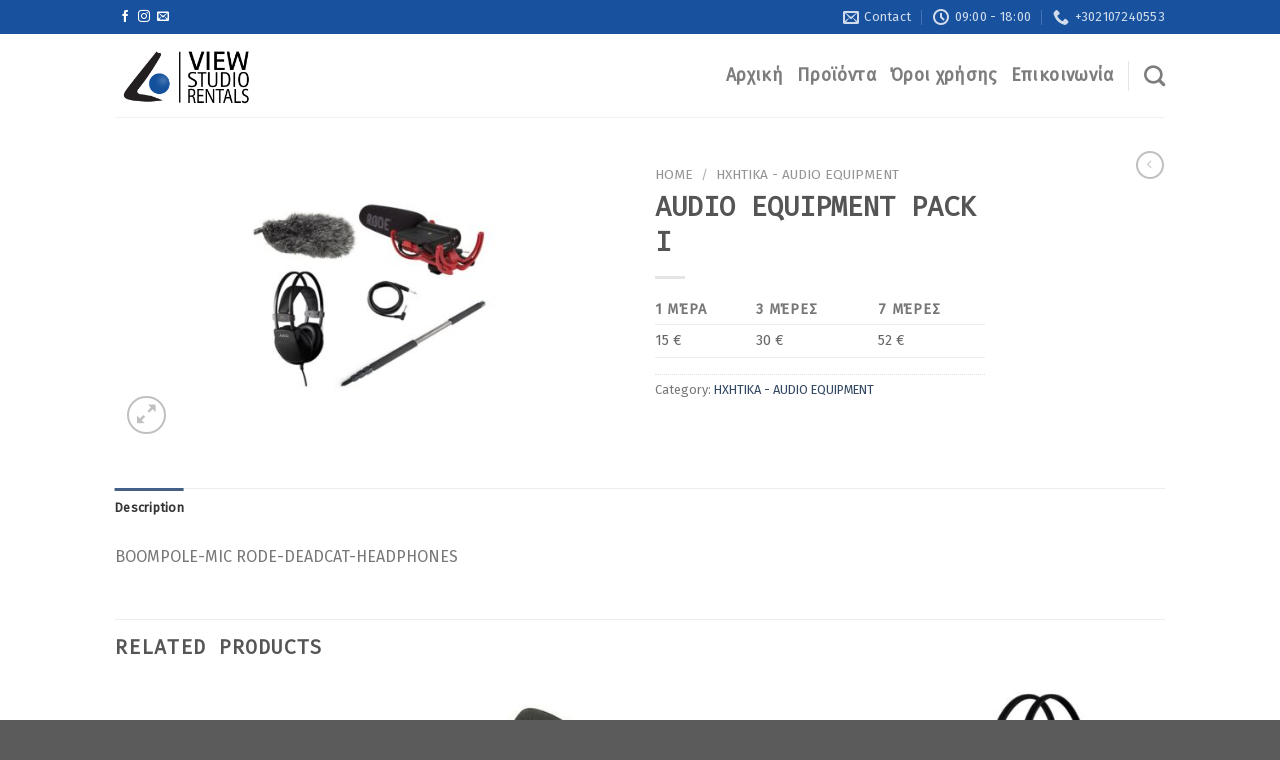

--- FILE ---
content_type: text/html; charset=UTF-8
request_url: https://viewstudiorentals.gr/product/audio-set-boompole-mic-rode-deadcat/
body_size: 14552
content:
<!DOCTYPE html>
<!--[if IE 9 ]> <html lang="en-US" class="ie9 loading-site no-js"> <![endif]-->
<!--[if IE 8 ]> <html lang="en-US" class="ie8 loading-site no-js"> <![endif]-->
<!--[if (gte IE 9)|!(IE)]><!--><html lang="en-US" class="loading-site no-js"> <!--<![endif]-->
<head>
	<meta charset="UTF-8" />
	<link rel="profile" href="http://gmpg.org/xfn/11" />
	<link rel="pingback" href="https://viewstudiorentals.gr/xmlrpc.php" />

	<script>(function(html){html.className = html.className.replace(/\bno-js\b/,'js')})(document.documentElement);</script>
<title>AUDIO EQUIPMENT PACK I &#8211; View Studio Rentals</title>
<meta name="viewport" content="width=device-width, initial-scale=1, maximum-scale=1" /><link rel='dns-prefetch' href='//fonts.googleapis.com' />
<link rel='dns-prefetch' href='//s.w.org' />
<link rel="alternate" type="application/rss+xml" title="View Studio Rentals &raquo; Feed" href="https://viewstudiorentals.gr/feed/" />
<link rel="alternate" type="application/rss+xml" title="View Studio Rentals &raquo; Comments Feed" href="https://viewstudiorentals.gr/comments/feed/" />
		<script type="text/javascript">
			window._wpemojiSettings = {"baseUrl":"https:\/\/s.w.org\/images\/core\/emoji\/13.0.1\/72x72\/","ext":".png","svgUrl":"https:\/\/s.w.org\/images\/core\/emoji\/13.0.1\/svg\/","svgExt":".svg","source":{"concatemoji":"https:\/\/viewstudiorentals.gr\/wp-includes\/js\/wp-emoji-release.min.js?ver=5.6.16"}};
			!function(e,a,t){var n,r,o,i=a.createElement("canvas"),p=i.getContext&&i.getContext("2d");function s(e,t){var a=String.fromCharCode;p.clearRect(0,0,i.width,i.height),p.fillText(a.apply(this,e),0,0);e=i.toDataURL();return p.clearRect(0,0,i.width,i.height),p.fillText(a.apply(this,t),0,0),e===i.toDataURL()}function c(e){var t=a.createElement("script");t.src=e,t.defer=t.type="text/javascript",a.getElementsByTagName("head")[0].appendChild(t)}for(o=Array("flag","emoji"),t.supports={everything:!0,everythingExceptFlag:!0},r=0;r<o.length;r++)t.supports[o[r]]=function(e){if(!p||!p.fillText)return!1;switch(p.textBaseline="top",p.font="600 32px Arial",e){case"flag":return s([127987,65039,8205,9895,65039],[127987,65039,8203,9895,65039])?!1:!s([55356,56826,55356,56819],[55356,56826,8203,55356,56819])&&!s([55356,57332,56128,56423,56128,56418,56128,56421,56128,56430,56128,56423,56128,56447],[55356,57332,8203,56128,56423,8203,56128,56418,8203,56128,56421,8203,56128,56430,8203,56128,56423,8203,56128,56447]);case"emoji":return!s([55357,56424,8205,55356,57212],[55357,56424,8203,55356,57212])}return!1}(o[r]),t.supports.everything=t.supports.everything&&t.supports[o[r]],"flag"!==o[r]&&(t.supports.everythingExceptFlag=t.supports.everythingExceptFlag&&t.supports[o[r]]);t.supports.everythingExceptFlag=t.supports.everythingExceptFlag&&!t.supports.flag,t.DOMReady=!1,t.readyCallback=function(){t.DOMReady=!0},t.supports.everything||(n=function(){t.readyCallback()},a.addEventListener?(a.addEventListener("DOMContentLoaded",n,!1),e.addEventListener("load",n,!1)):(e.attachEvent("onload",n),a.attachEvent("onreadystatechange",function(){"complete"===a.readyState&&t.readyCallback()})),(n=t.source||{}).concatemoji?c(n.concatemoji):n.wpemoji&&n.twemoji&&(c(n.twemoji),c(n.wpemoji)))}(window,document,window._wpemojiSettings);
		</script>
		<style type="text/css">
img.wp-smiley,
img.emoji {
	display: inline !important;
	border: none !important;
	box-shadow: none !important;
	height: 1em !important;
	width: 1em !important;
	margin: 0 .07em !important;
	vertical-align: -0.1em !important;
	background: none !important;
	padding: 0 !important;
}
</style>
	<link rel='stylesheet' id='wp-block-library-css'  href='https://viewstudiorentals.gr/wp-includes/css/dist/block-library/style.min.css?ver=5.6.16' type='text/css' media='all' />
<link rel='stylesheet' id='wc-block-vendors-style-css'  href='https://viewstudiorentals.gr/wp-content/plugins/woocommerce/packages/woocommerce-blocks/build/vendors-style.css?ver=4.0.0' type='text/css' media='all' />
<link rel='stylesheet' id='wc-block-style-css'  href='https://viewstudiorentals.gr/wp-content/plugins/woocommerce/packages/woocommerce-blocks/build/style.css?ver=4.0.0' type='text/css' media='all' />
<link rel='stylesheet' id='contact-form-7-css'  href='https://viewstudiorentals.gr/wp-content/plugins/contact-form-7/includes/css/styles.css?ver=5.2' type='text/css' media='all' />
<link rel='stylesheet' id='uaf_client_css-css'  href='https://viewstudiorentals.gr/wp-content/uploads/useanyfont/uaf.css?ver=1612201037' type='text/css' media='all' />
<link rel='stylesheet' id='photoswipe-css'  href='https://viewstudiorentals.gr/wp-content/plugins/woocommerce/assets/css/photoswipe/photoswipe.min.css?ver=4.9.2' type='text/css' media='all' />
<link rel='stylesheet' id='photoswipe-default-skin-css'  href='https://viewstudiorentals.gr/wp-content/plugins/woocommerce/assets/css/photoswipe/default-skin/default-skin.min.css?ver=4.9.2' type='text/css' media='all' />
<style id='woocommerce-inline-inline-css' type='text/css'>
.woocommerce form .form-row .required { visibility: visible; }
</style>
<link rel='stylesheet' id='flatsome-icons-css'  href='https://viewstudiorentals.gr/wp-content/themes/flatsome/assets/css/fl-icons.css?ver=3.11' type='text/css' media='all' />
<link rel='stylesheet' id='flatsome-main-css'  href='https://viewstudiorentals.gr/wp-content/themes/flatsome/assets/css/flatsome.css?ver=3.11.3' type='text/css' media='all' />
<link rel='stylesheet' id='flatsome-shop-css'  href='https://viewstudiorentals.gr/wp-content/themes/flatsome/assets/css/flatsome-shop.css?ver=3.11.3' type='text/css' media='all' />
<link rel='stylesheet' id='flatsome-style-css'  href='https://viewstudiorentals.gr/wp-content/themes/flatsome-child/style.css?ver=3.0' type='text/css' media='all' />
<link rel='stylesheet' id='flatsome-googlefonts-css'  href='//fonts.googleapis.com/css?family=Fira+Code%3Aregular%2Cregular%7CFira+Sans%3Aregular%2Cregular%2Cregular%2Cregular&#038;display=swap&#038;ver=3.9' type='text/css' media='all' />
<script type="text/javascript">(function(a,d){if(a._nsl===d){a._nsl=[];var c=function(){if(a.jQuery===d)setTimeout(c,33);else{for(var b=0;b<a._nsl.length;b++)a._nsl[b].call(a,a.jQuery);a._nsl={push:function(b){b.call(a,a.jQuery)}}}};c()}})(window);</script><script type='text/javascript' src='https://viewstudiorentals.gr/wp-includes/js/jquery/jquery.min.js?ver=3.5.1' id='jquery-core-js'></script>
<script type='text/javascript' src='https://viewstudiorentals.gr/wp-includes/js/jquery/jquery-migrate.min.js?ver=3.3.2' id='jquery-migrate-js'></script>
<link rel="https://api.w.org/" href="https://viewstudiorentals.gr/wp-json/" /><link rel="alternate" type="application/json" href="https://viewstudiorentals.gr/wp-json/wp/v2/product/280" /><link rel="EditURI" type="application/rsd+xml" title="RSD" href="https://viewstudiorentals.gr/xmlrpc.php?rsd" />
<link rel="wlwmanifest" type="application/wlwmanifest+xml" href="https://viewstudiorentals.gr/wp-includes/wlwmanifest.xml" /> 
<meta name="generator" content="WordPress 5.6.16" />
<meta name="generator" content="WooCommerce 4.9.2" />
<link rel="canonical" href="https://viewstudiorentals.gr/product/audio-set-boompole-mic-rode-deadcat/" />
<link rel='shortlink' href='https://viewstudiorentals.gr/?p=280' />
<link rel="alternate" type="application/json+oembed" href="https://viewstudiorentals.gr/wp-json/oembed/1.0/embed?url=https%3A%2F%2Fviewstudiorentals.gr%2Fproduct%2Faudio-set-boompole-mic-rode-deadcat%2F" />
<link rel="alternate" type="text/xml+oembed" href="https://viewstudiorentals.gr/wp-json/oembed/1.0/embed?url=https%3A%2F%2Fviewstudiorentals.gr%2Fproduct%2Faudio-set-boompole-mic-rode-deadcat%2F&#038;format=xml" />
<style>.bg{opacity: 0; transition: opacity 1s; -webkit-transition: opacity 1s;} .bg-loaded{opacity: 1;}</style><!--[if IE]><link rel="stylesheet" type="text/css" href="https://viewstudiorentals.gr/wp-content/themes/flatsome/assets/css/ie-fallback.css"><script src="//cdnjs.cloudflare.com/ajax/libs/html5shiv/3.6.1/html5shiv.js"></script><script>var head = document.getElementsByTagName('head')[0],style = document.createElement('style');style.type = 'text/css';style.styleSheet.cssText = ':before,:after{content:none !important';head.appendChild(style);setTimeout(function(){head.removeChild(style);}, 0);</script><script src="https://viewstudiorentals.gr/wp-content/themes/flatsome/assets/libs/ie-flexibility.js"></script><![endif]-->	<noscript><style>.woocommerce-product-gallery{ opacity: 1 !important; }</style></noscript>
	<link rel="icon" href="https://viewstudiorentals.gr/wp-content/uploads/2020/10/cropped-ViewRentalsStudioGramiLandscapeLogo-2-32x32.jpg" sizes="32x32" />
<link rel="icon" href="https://viewstudiorentals.gr/wp-content/uploads/2020/10/cropped-ViewRentalsStudioGramiLandscapeLogo-2-192x192.jpg" sizes="192x192" />
<link rel="apple-touch-icon" href="https://viewstudiorentals.gr/wp-content/uploads/2020/10/cropped-ViewRentalsStudioGramiLandscapeLogo-2-180x180.jpg" />
<meta name="msapplication-TileImage" content="https://viewstudiorentals.gr/wp-content/uploads/2020/10/cropped-ViewRentalsStudioGramiLandscapeLogo-2-270x270.jpg" />
<style id="custom-css" type="text/css">:root {--primary-color: #446084;}.header-main{height: 83px}#logo img{max-height: 83px}#logo{width:176px;}.header-bottom{min-height: 10px}.header-top{min-height: 34px}.transparent .header-main{height: 30px}.transparent #logo img{max-height: 30px}.has-transparent + .page-title:first-of-type,.has-transparent + #main > .page-title,.has-transparent + #main > div > .page-title,.has-transparent + #main .page-header-wrapper:first-of-type .page-title{padding-top: 60px;}.header.show-on-scroll,.stuck .header-main{height:70px!important}.stuck #logo img{max-height: 70px!important}.header-bg-color, .header-wrapper {background-color: rgba(255,255,255,0.9)}.header-bottom {background-color: #f1f1f1}.header-main .nav > li > a{line-height: 16px }@media (max-width: 549px) {.header-main{height: 70px}#logo img{max-height: 70px}}.header-top{background-color:#18529e!important;}/* Background Color */[data-icon-label]:after, .secondary.is-underline:hover,.secondary.is-outline:hover,.icon-label,.button.secondary:not(.is-outline),.button.alt:not(.is-outline), .badge-inner.on-sale, .button.checkout, .single_add_to_cart_button, .current .breadcrumb-step{ background-color:#18529e; }[data-text-bg="secondary"]{background-color: #18529e;}/* Color */.secondary.is-underline,.secondary.is-link, .secondary.is-outline,.stars a.active, .star-rating:before, .woocommerce-page .star-rating:before,.star-rating span:before, .color-secondary{color: #18529e}/* Color !important */[data-text-color="secondary"]{color: #18529e!important;}/* Border */.secondary.is-outline:hover{border-color:#18529e}body{font-size: 100%;}@media screen and (max-width: 549px){body{font-size: 100%;}}body{font-family:"Fira Sans", sans-serif}body{font-weight: 0}.nav > li > a {font-family:"Fira Sans", sans-serif;}.nav > li > a {font-weight: 0;}h1,h2,h3,h4,h5,h6,.heading-font, .off-canvas-center .nav-sidebar.nav-vertical > li > a{font-family: "Fira Code", sans-serif;}h1,h2,h3,h4,h5,h6,.heading-font,.banner h1,.banner h2{font-weight: 0;}.nav > li > a, .links > li > a{text-transform: none;}.alt-font{font-family: "Fira Sans", sans-serif;}.alt-font{font-weight: 0!important;}.shop-page-title.featured-title .title-bg{ background-image: url(https://viewstudiorentals.gr/wp-content/uploads/2020/07/audio-equipment-pack-I.jpg)!important;}@media screen and (min-width: 550px){.products .box-vertical .box-image{min-width: 300px!important;width: 300px!important;}}/* Custom CSS *//* *{font-family:"frutiger-neue-lt";}a.nav-top-link{font-family:"frutiger-neue-lt";} */.label-new.menu-item > a:after{content:"New";}.label-hot.menu-item > a:after{content:"Hot";}.label-sale.menu-item > a:after{content:"Sale";}.label-popular.menu-item > a:after{content:"Popular";}</style>		<style type="text/css" id="wp-custom-css">
			/* *{
	font-family:"Frutiger Neue LT W1G Cn Book" ;
} */

/* .nav > li > a {
    font-family: "frutiger-neue-lt"!important;
} */		</style>
		</head>

<body class="product-template-default single single-product postid-280 theme-flatsome woocommerce woocommerce-page woocommerce-no-js lightbox nav-dropdown-has-arrow">


<a class="skip-link screen-reader-text" href="#main">Skip to content</a>

<div id="wrapper">

	
	<header id="header" class="header has-sticky sticky-jump">
		<div class="header-wrapper">
			<div id="top-bar" class="header-top hide-for-sticky nav-dark hide-for-medium">
    <div class="flex-row container">
      <div class="flex-col hide-for-medium flex-left">
          <ul class="nav nav-left medium-nav-center nav-small  nav-divided">
              <li class="html header-social-icons ml-0">
	<div class="social-icons follow-icons" ><a href="https://www.facebook.com/Viewstudioathens" target="_blank" data-label="Facebook"  rel="noopener noreferrer nofollow" class="icon plain facebook tooltip" title="Follow on Facebook"><i class="icon-facebook" ></i></a><a href="https://www.instagram.com/viewstudio1/" target="_blank" rel="noopener noreferrer nofollow" data-label="Instagram" class="icon plain  instagram tooltip" title="Follow on Instagram"><i class="icon-instagram" ></i></a><a href="mailto:info@viewstudiorentals.gr" data-label="E-mail"  rel="nofollow" class="icon plain  email tooltip" title="Send us an email"><i class="icon-envelop" ></i></a></div></li>          </ul>
      </div>

      <div class="flex-col hide-for-medium flex-center">
          <ul class="nav nav-center nav-small  nav-divided">
                        </ul>
      </div>

      <div class="flex-col hide-for-medium flex-right">
         <ul class="nav top-bar-nav nav-right nav-small  nav-divided">
              <li class="header-contact-wrapper">
		<ul id="header-contact" class="nav nav-divided nav-uppercase header-contact">
		
						<li class="">
			  <a href="mailto:info@viewstudiorentals.gr" class="tooltip" title="info@viewstudiorentals.gr">
				  <i class="icon-envelop" style="font-size:16px;"></i>			       <span>
			       	Contact			       </span>
			  </a>
			</li>
					
						<li class="">
			  <a class="tooltip" title="09:00 - 18:00 | Moday - Friday : 09.00 - 18.00 
Saturday : 10.00 - 14.00
Sunday : Closed ">
			  	   <i class="icon-clock" style="font-size:16px;"></i>			        <span>09:00 - 18:00</span>
			  </a>
			 </li>
			
						<li class="">
			  <a href="tel:+302107240553" class="tooltip" title="+302107240553">
			     <i class="icon-phone" style="font-size:16px;"></i>			      <span>+302107240553</span>
			  </a>
			</li>
				</ul>
</li>          </ul>
      </div>

      
    </div>
</div>
<div id="masthead" class="header-main ">
      <div class="header-inner flex-row container logo-left medium-logo-center" role="navigation">

          <!-- Logo -->
          <div id="logo" class="flex-col logo">
            <!-- Header logo -->
<a href="https://viewstudiorentals.gr/" title="View Studio Rentals - Rent your equipment" rel="home">
    <img width="176" height="83" src="https://viewstudiorentals.gr/wp-content/uploads/2020/10/ViewRentalsStudioGramiLandscapeLogo.jpg" class="header_logo header-logo" alt="View Studio Rentals"/><img  width="176" height="83" src="https://viewstudiorentals.gr/wp-content/uploads/2020/10/ViewRentalsStudioGramiLandscapeLogo.jpg" class="header-logo-dark" alt="View Studio Rentals"/></a>
          </div>

          <!-- Mobile Left Elements -->
          <div class="flex-col show-for-medium flex-left">
            <ul class="mobile-nav nav nav-left ">
              <li class="nav-icon has-icon">
  		<a href="#" data-open="#main-menu" data-pos="left" data-bg="main-menu-overlay" data-color="" class="is-small" aria-label="Menu" aria-controls="main-menu" aria-expanded="false">
		
		  <i class="icon-menu" ></i>
		  		</a>
	</li>            </ul>
          </div>

          <!-- Left Elements -->
          <div class="flex-col hide-for-medium flex-left
            flex-grow">
            <ul class="header-nav header-nav-main nav nav-left  nav-size-xlarge nav-uppercase" >
                          </ul>
          </div>

          <!-- Right Elements -->
          <div class="flex-col hide-for-medium flex-right">
            <ul class="header-nav header-nav-main nav nav-right  nav-size-xlarge nav-uppercase">
              <li id="menu-item-461" class="menu-item menu-item-type-post_type menu-item-object-page menu-item-home menu-item-461"><a href="https://viewstudiorentals.gr/" class="nav-top-link">Αρχική</a></li>
<li id="menu-item-83" class="menu-item menu-item-type-post_type menu-item-object-page current_page_parent menu-item-83"><a href="https://viewstudiorentals.gr/shop/" class="nav-top-link">Προϊόντα</a></li>
<li id="menu-item-460" class="menu-item menu-item-type-post_type menu-item-object-page menu-item-privacy-policy menu-item-460"><a href="https://viewstudiorentals.gr/oroi-xrhshs/" class="nav-top-link">Όροι χρήσης</a></li>
<li id="menu-item-482" class="menu-item menu-item-type-post_type menu-item-object-page menu-item-482"><a href="https://viewstudiorentals.gr/%ce%b5%cf%80%ce%b9%ce%ba%ce%bf%ce%b9%ce%bd%cf%89%ce%bd%ce%af%ce%b1/" class="nav-top-link">Επικοινωνία</a></li>
<li class="header-divider"></li><li class="header-search header-search-dropdown has-icon has-dropdown menu-item-has-children">
		<a href="#" aria-label="Search" class="is-small"><i class="icon-search" ></i></a>
		<ul class="nav-dropdown nav-dropdown-default">
	 	<li class="header-search-form search-form html relative has-icon">
	<div class="header-search-form-wrapper">
		<div class="searchform-wrapper ux-search-box relative is-normal"><form role="search" method="get" class="searchform" action="https://viewstudiorentals.gr/">
	<div class="flex-row relative">
						<div class="flex-col flex-grow">
			<label class="screen-reader-text" for="woocommerce-product-search-field-0">Search for:</label>
			<input type="search" id="woocommerce-product-search-field-0" class="search-field mb-0" placeholder="Search&hellip;" value="" name="s" />
			<input type="hidden" name="post_type" value="product" />
					</div>
		<div class="flex-col">
			<button type="submit" value="Search" class="ux-search-submit submit-button secondary button icon mb-0">
				<i class="icon-search" ></i>			</button>
		</div>
	</div>
	<div class="live-search-results text-left z-top"></div>
</form>
</div>	</div>
</li>	</ul>
</li>
            </ul>
          </div>

          <!-- Mobile Right Elements -->
          <div class="flex-col show-for-medium flex-right">
            <ul class="mobile-nav nav nav-right ">
              <li class="header-search header-search-dropdown has-icon has-dropdown menu-item-has-children">
		<a href="#" aria-label="Search" class="is-small"><i class="icon-search" ></i></a>
		<ul class="nav-dropdown nav-dropdown-default">
	 	<li class="header-search-form search-form html relative has-icon">
	<div class="header-search-form-wrapper">
		<div class="searchform-wrapper ux-search-box relative is-normal"><form role="search" method="get" class="searchform" action="https://viewstudiorentals.gr/">
	<div class="flex-row relative">
						<div class="flex-col flex-grow">
			<label class="screen-reader-text" for="woocommerce-product-search-field-1">Search for:</label>
			<input type="search" id="woocommerce-product-search-field-1" class="search-field mb-0" placeholder="Search&hellip;" value="" name="s" />
			<input type="hidden" name="post_type" value="product" />
					</div>
		<div class="flex-col">
			<button type="submit" value="Search" class="ux-search-submit submit-button secondary button icon mb-0">
				<i class="icon-search" ></i>			</button>
		</div>
	</div>
	<div class="live-search-results text-left z-top"></div>
</form>
</div>	</div>
</li>	</ul>
</li>
            </ul>
          </div>

      </div>
     
            <div class="container"><div class="top-divider full-width"></div></div>
      </div>
<div class="header-bg-container fill"><div class="header-bg-image fill"></div><div class="header-bg-color fill"></div></div>		</div>
	</header>

	
	<main id="main" class="">

	<div class="shop-container">
		
			<div class="container">
	<div class="woocommerce-notices-wrapper"></div></div>
<div id="product-280" class="product type-product post-280 status-publish first instock product_cat--audio-equipment has-post-thumbnail shipping-taxable product-type-simple">
	<div class="product-container">

<div class="product-main">
	<div class="row content-row mb-0">

		<div class="product-gallery col large-6">
		
<div class="product-images relative mb-half has-hover woocommerce-product-gallery woocommerce-product-gallery--with-images woocommerce-product-gallery--columns-4 images" data-columns="4">

  <div class="badge-container is-larger absolute left top z-1">
</div>
  <div class="image-tools absolute top show-on-hover right z-3">
      </div>

  <figure class="woocommerce-product-gallery__wrapper product-gallery-slider slider slider-nav-small mb-half"
        data-flickity-options='{
                "cellAlign": "center",
                "wrapAround": true,
                "autoPlay": false,
                "prevNextButtons":true,
                "adaptiveHeight": true,
                "imagesLoaded": true,
                "lazyLoad": 1,
                "dragThreshold" : 15,
                "pageDots": false,
                "rightToLeft": false       }'>
    <div data-thumb="https://viewstudiorentals.gr/wp-content/uploads/2020/07/audio-equipment-pack-I-100x100.jpg" class="woocommerce-product-gallery__image slide first"><a href="https://viewstudiorentals.gr/wp-content/uploads/2020/07/audio-equipment-pack-I.jpg"><img width="600" height="338" src="https://viewstudiorentals.gr/wp-content/uploads/2020/07/audio-equipment-pack-I-600x338.jpg" class="wp-post-image skip-lazy" alt="" loading="lazy" title="audio equipment pack I" data-caption="" data-src="https://viewstudiorentals.gr/wp-content/uploads/2020/07/audio-equipment-pack-I.jpg" data-large_image="https://viewstudiorentals.gr/wp-content/uploads/2020/07/audio-equipment-pack-I.jpg" data-large_image_width="1280" data-large_image_height="720" srcset="https://viewstudiorentals.gr/wp-content/uploads/2020/07/audio-equipment-pack-I-600x338.jpg 600w, https://viewstudiorentals.gr/wp-content/uploads/2020/07/audio-equipment-pack-I-300x169.jpg 300w, https://viewstudiorentals.gr/wp-content/uploads/2020/07/audio-equipment-pack-I-1024x576.jpg 1024w, https://viewstudiorentals.gr/wp-content/uploads/2020/07/audio-equipment-pack-I-768x432.jpg 768w, https://viewstudiorentals.gr/wp-content/uploads/2020/07/audio-equipment-pack-I.jpg 1280w" sizes="(max-width: 600px) 100vw, 600px" /></a></div>  </figure>

  <div class="image-tools absolute bottom left z-3">
        <a href="#product-zoom" class="zoom-button button is-outline circle icon tooltip hide-for-small" title="Zoom">
      <i class="icon-expand" ></i>    </a>
   </div>
</div>

		</div>

		<div class="product-info summary col-fit col entry-summary product-summary">
			<nav class="woocommerce-breadcrumb breadcrumbs uppercase"><a href="https://viewstudiorentals.gr">Home</a> <span class="divider">&#47;</span> <a href="https://viewstudiorentals.gr/product-category/%ce%b7%cf%87%ce%b7%cf%84%ce%b9%ce%ba%ce%b1-audio-equipment/">ΗΧΗΤΙΚΑ - AUDIO EQUIPMENT</a></nav><h1 class="product-title product_title entry-title">
	AUDIO EQUIPMENT PACK I</h1>

	<div class="is-divider small"></div>
<ul class="next-prev-thumbs is-small show-for-medium">         <li class="prod-dropdown has-dropdown">
               <a href="https://viewstudiorentals.gr/product/audio-set-boompole-mic-rode-deadcat-headphones-zoom/"  rel="next" class="button icon is-outline circle">
                  <i class="icon-angle-left" ></i>              </a>
              <div class="nav-dropdown">
                <a title="AUDIO EQUIPMENT PACK II" href="https://viewstudiorentals.gr/product/audio-set-boompole-mic-rode-deadcat-headphones-zoom/">
                <img width="100" height="100" src="https://viewstudiorentals.gr/wp-content/uploads/2020/07/audio-equipment-pack-II-100x100.jpg" class="attachment-woocommerce_gallery_thumbnail size-woocommerce_gallery_thumbnail wp-post-image" alt="" loading="lazy" srcset="https://viewstudiorentals.gr/wp-content/uploads/2020/07/audio-equipment-pack-II-100x100.jpg 100w, https://viewstudiorentals.gr/wp-content/uploads/2020/07/audio-equipment-pack-II-150x150.jpg 150w, https://viewstudiorentals.gr/wp-content/uploads/2020/07/audio-equipment-pack-II-300x300.jpg 300w" sizes="(max-width: 100px) 100vw, 100px" /></a>
              </div>
          </li>
      </ul><div class="price-wrapper">
	<p class="price product-page-price ">
  </p>
</div>
<div class="product-short-description">
	<table style=width: 100%;>
<tbody>
<tr>
<th>1 μέρα</th>
<th>3 μέρες</th>
<th>7 μέρες</th>
</tr>
<tr>
<td> 15 €</td>
<td> 30 €</td>
<td> 52 €</td>
</tr>
</tbody>
</table>
</div>
 <div class="product_meta">

	
	
	<span class="posted_in">Category: <a href="https://viewstudiorentals.gr/product-category/%ce%b7%cf%87%ce%b7%cf%84%ce%b9%ce%ba%ce%b1-audio-equipment/" rel="tag">ΗΧΗΤΙΚΑ - AUDIO EQUIPMENT</a></span>
	
	
</div>

		</div>


		<div id="product-sidebar" class="col large-2 hide-for-medium product-sidebar-small">
			<div class="hide-for-off-canvas" style="width:100%"><ul class="next-prev-thumbs is-small nav-right text-right">         <li class="prod-dropdown has-dropdown">
               <a href="https://viewstudiorentals.gr/product/audio-set-boompole-mic-rode-deadcat-headphones-zoom/"  rel="next" class="button icon is-outline circle">
                  <i class="icon-angle-left" ></i>              </a>
              <div class="nav-dropdown">
                <a title="AUDIO EQUIPMENT PACK II" href="https://viewstudiorentals.gr/product/audio-set-boompole-mic-rode-deadcat-headphones-zoom/">
                <img width="100" height="100" src="https://viewstudiorentals.gr/wp-content/uploads/2020/07/audio-equipment-pack-II-100x100.jpg" class="attachment-woocommerce_gallery_thumbnail size-woocommerce_gallery_thumbnail wp-post-image" alt="" loading="lazy" srcset="https://viewstudiorentals.gr/wp-content/uploads/2020/07/audio-equipment-pack-II-100x100.jpg 100w, https://viewstudiorentals.gr/wp-content/uploads/2020/07/audio-equipment-pack-II-150x150.jpg 150w, https://viewstudiorentals.gr/wp-content/uploads/2020/07/audio-equipment-pack-II-300x300.jpg 300w" sizes="(max-width: 100px) 100vw, 100px" /></a>
              </div>
          </li>
      </ul></div>		</div>

	</div>
</div>

<div class="product-footer">
	<div class="container">
		
	<div class="woocommerce-tabs wc-tabs-wrapper container tabbed-content">
		<ul class="tabs wc-tabs product-tabs small-nav-collapse nav nav-uppercase nav-line nav-left" role="tablist">
							<li class="description_tab active" id="tab-title-description" role="tab" aria-controls="tab-description">
					<a href="#tab-description">
						Description					</a>
				</li>
									</ul>
		<div class="tab-panels">
							<div class="woocommerce-Tabs-panel woocommerce-Tabs-panel--description panel entry-content active" id="tab-description" role="tabpanel" aria-labelledby="tab-title-description">
										

<p>BOOMPOLE-MIC RODE-DEADCAT-HEADPHONES</p>
				</div>
							
					</div>
	</div>


	<div class="related related-products-wrapper product-section">

					<h3 class="product-section-title container-width product-section-title-related pt-half pb-half uppercase">
				Related products			</h3>
		

	
  
    <div class="row equalize-box large-columns-4 medium-columns-3 small-columns-2 row-small slider row-slider slider-nav-reveal slider-nav-push"  data-flickity-options='{"imagesLoaded": true, "groupCells": "100%", "dragThreshold" : 5, "cellAlign": "left","wrapAround": true,"prevNextButtons": true,"percentPosition": true,"pageDots": false, "rightToLeft": false, "autoPlay" : false}'>

  
		
					
<div class="product-small col has-hover product type-product post-300 status-publish instock product_cat--audio-equipment has-post-thumbnail shipping-taxable product-type-simple">
	<div class="col-inner">
	
<div class="badge-container absolute left top z-1">
</div>
	<div class="product-small box ">
		<div class="box-image">
			<div class="image-fade_in_back">
				<a href="https://viewstudiorentals.gr/product/%ce%b1%cf%83%cf%85%cf%81%ce%bc%ce%b1%cf%84%ce%b7-%cf%88%ce%b5%ce%b9%cf%81%ce%b1-sennheiser-ew100-g2-kit/">
					<img width="300" height="300" src="https://viewstudiorentals.gr/wp-content/uploads/2020/07/Sennnheiser_EW100_G2_Wireless_Mic_Kit-01-300x300.jpg" class="attachment-woocommerce_thumbnail size-woocommerce_thumbnail" alt="" loading="lazy" srcset="https://viewstudiorentals.gr/wp-content/uploads/2020/07/Sennnheiser_EW100_G2_Wireless_Mic_Kit-01-300x300.jpg 300w, https://viewstudiorentals.gr/wp-content/uploads/2020/07/Sennnheiser_EW100_G2_Wireless_Mic_Kit-01-150x150.jpg 150w, https://viewstudiorentals.gr/wp-content/uploads/2020/07/Sennnheiser_EW100_G2_Wireless_Mic_Kit-01-768x768.jpg 768w, https://viewstudiorentals.gr/wp-content/uploads/2020/07/Sennnheiser_EW100_G2_Wireless_Mic_Kit-01-600x600.jpg 600w, https://viewstudiorentals.gr/wp-content/uploads/2020/07/Sennnheiser_EW100_G2_Wireless_Mic_Kit-01-100x100.jpg 100w, https://viewstudiorentals.gr/wp-content/uploads/2020/07/Sennnheiser_EW100_G2_Wireless_Mic_Kit-01.jpg 800w" sizes="(max-width: 300px) 100vw, 300px" />				</a>
			</div>
			<div class="image-tools is-small top right show-on-hover">
							</div>
			<div class="image-tools is-small hide-for-small bottom left show-on-hover">
							</div>
			<div class="image-tools grid-tools text-center hide-for-small bottom hover-slide-in show-on-hover">
				  <a class="quick-view" data-prod="300" href="#quick-view">Quick View</a>			</div>
					</div>

		<div class="box-text box-text-products">
			<div class="title-wrapper">		<p class="category uppercase is-smaller no-text-overflow product-cat op-7">
			ΗΧΗΤΙΚΑ - AUDIO EQUIPMENT		</p>
	<p class="name product-title"><a href="https://viewstudiorentals.gr/product/%ce%b1%cf%83%cf%85%cf%81%ce%bc%ce%b1%cf%84%ce%b7-%cf%88%ce%b5%ce%b9%cf%81%ce%b1-sennheiser-ew100-g2-kit/">ΑΣΥΡΜΑΤΗ ΨΕΙΡΑ SENNHEISER EW100 G2 KIT</a></p></div><div class="price-wrapper">
</div>		<p class="box-excerpt is-small">
			<table style=width: 100%;>
<tbody>
<tr>
<th>1 μέρα</th>
<th>3 μέρες</th>
<th>7 μέρες</th>
</tr>
<tr>
<td> 20 €</td>
<td> 40 €</td>
<td> 70 €</td>
</tr>
</tbody>
</table>		</p>
				</div>
	</div>
		</div>
</div>

		
					
<div class="product-small col has-hover product type-product post-290 status-publish instock product_cat--audio-equipment has-post-thumbnail shipping-taxable product-type-simple">
	<div class="col-inner">
	
<div class="badge-container absolute left top z-1">
</div>
	<div class="product-small box ">
		<div class="box-image">
			<div class="image-fade_in_back">
				<a href="https://viewstudiorentals.gr/product/%ce%b1%cf%83%cf%85%cf%81%ce%bc%ce%b1%cf%84%ce%bf-%ce%bc%ce%b9%ce%ba%cf%81%ce%bf%cf%86%cf%89%ce%bd%ce%bf-%cf%87%ce%b5%ce%b9%cf%81%ce%bf%cf%83-sennheiser-ew100-g2/">
					<img width="300" height="300" src="https://viewstudiorentals.gr/wp-content/uploads/2020/07/Sennheiser-EW-100-G2-Handheld-Wireless-Microphone-Full-300x300.jpg" class="attachment-woocommerce_thumbnail size-woocommerce_thumbnail" alt="" loading="lazy" srcset="https://viewstudiorentals.gr/wp-content/uploads/2020/07/Sennheiser-EW-100-G2-Handheld-Wireless-Microphone-Full-300x300.jpg 300w, https://viewstudiorentals.gr/wp-content/uploads/2020/07/Sennheiser-EW-100-G2-Handheld-Wireless-Microphone-Full-150x150.jpg 150w, https://viewstudiorentals.gr/wp-content/uploads/2020/07/Sennheiser-EW-100-G2-Handheld-Wireless-Microphone-Full-100x100.jpg 100w" sizes="(max-width: 300px) 100vw, 300px" />				</a>
			</div>
			<div class="image-tools is-small top right show-on-hover">
							</div>
			<div class="image-tools is-small hide-for-small bottom left show-on-hover">
							</div>
			<div class="image-tools grid-tools text-center hide-for-small bottom hover-slide-in show-on-hover">
				  <a class="quick-view" data-prod="290" href="#quick-view">Quick View</a>			</div>
					</div>

		<div class="box-text box-text-products">
			<div class="title-wrapper">		<p class="category uppercase is-smaller no-text-overflow product-cat op-7">
			ΗΧΗΤΙΚΑ - AUDIO EQUIPMENT		</p>
	<p class="name product-title"><a href="https://viewstudiorentals.gr/product/%ce%b1%cf%83%cf%85%cf%81%ce%bc%ce%b1%cf%84%ce%bf-%ce%bc%ce%b9%ce%ba%cf%81%ce%bf%cf%86%cf%89%ce%bd%ce%bf-%cf%87%ce%b5%ce%b9%cf%81%ce%bf%cf%83-sennheiser-ew100-g2/">ΑΣΥΡΜΑΤΟ ΜΙΚΡΟΦΩΝΟ ΧΕΙΡΟΣ SENNHEISER EW100 G2</a></p></div><div class="price-wrapper">
</div>		<p class="box-excerpt is-small">
			<table style=width: 100%;>
<tbody>
<tr>
<th>1 μέρα</th>
<th>3 μέρες</th>
<th>7 μέρες</th>
</tr>
<tr>
<td> 20 €</td>
<td> 40 €</td>
<td> 70 €</td>
</tr>
</tbody>
</table>		</p>
				</div>
	</div>
		</div>
</div>

		
					
<div class="product-small col has-hover product type-product post-282 status-publish last instock product_cat--audio-equipment has-post-thumbnail shipping-taxable product-type-simple">
	<div class="col-inner">
	
<div class="badge-container absolute left top z-1">
</div>
	<div class="product-small box ">
		<div class="box-image">
			<div class="image-fade_in_back">
				<a href="https://viewstudiorentals.gr/product/audio-set-zoom-%ce%b1%cf%83%cf%85%cf%81%ce%bc%ce%b1%cf%84%ce%b7-%cf%88%ce%b5%ce%b9%cf%81%ce%b1-sennheiser-ew100-headphones/">
					<img width="300" height="300" src="https://viewstudiorentals.gr/wp-content/uploads/2020/07/audio-equipment-pack-III-300x300.jpg" class="attachment-woocommerce_thumbnail size-woocommerce_thumbnail" alt="" loading="lazy" srcset="https://viewstudiorentals.gr/wp-content/uploads/2020/07/audio-equipment-pack-III-300x300.jpg 300w, https://viewstudiorentals.gr/wp-content/uploads/2020/07/audio-equipment-pack-III-150x150.jpg 150w, https://viewstudiorentals.gr/wp-content/uploads/2020/07/audio-equipment-pack-III-100x100.jpg 100w" sizes="(max-width: 300px) 100vw, 300px" />				</a>
			</div>
			<div class="image-tools is-small top right show-on-hover">
							</div>
			<div class="image-tools is-small hide-for-small bottom left show-on-hover">
							</div>
			<div class="image-tools grid-tools text-center hide-for-small bottom hover-slide-in show-on-hover">
				  <a class="quick-view" data-prod="282" href="#quick-view">Quick View</a>			</div>
					</div>

		<div class="box-text box-text-products">
			<div class="title-wrapper">		<p class="category uppercase is-smaller no-text-overflow product-cat op-7">
			ΗΧΗΤΙΚΑ - AUDIO EQUIPMENT		</p>
	<p class="name product-title"><a href="https://viewstudiorentals.gr/product/audio-set-zoom-%ce%b1%cf%83%cf%85%cf%81%ce%bc%ce%b1%cf%84%ce%b7-%cf%88%ce%b5%ce%b9%cf%81%ce%b1-sennheiser-ew100-headphones/">AUDIO EQUIPMENT PACK III</a></p></div><div class="price-wrapper">
</div>		<p class="box-excerpt is-small">
			<table style=width: 100%;>
<tbody>
<tr>
<th>1 μέρα</th>
<th>3 μέρες</th>
<th>7 μέρες</th>
</tr>
<tr>
<td> 30 €</td>
<td> 60 €</td>
<td> 105 €</td>
</tr>
</tbody>
</table>		</p>
				</div>
	</div>
		</div>
</div>

		
					
<div class="product-small col has-hover product type-product post-304 status-publish first instock product_cat--audio-equipment has-post-thumbnail shipping-taxable product-type-simple">
	<div class="col-inner">
	
<div class="badge-container absolute left top z-1">
</div>
	<div class="product-small box ">
		<div class="box-image">
			<div class="image-fade_in_back">
				<a href="https://viewstudiorentals.gr/product/headphones-akg-k44-profesional/">
					<img width="300" height="300" src="https://viewstudiorentals.gr/wp-content/uploads/2020/07/akg-k44_profesional-300x300.jpg" class="attachment-woocommerce_thumbnail size-woocommerce_thumbnail" alt="" loading="lazy" srcset="https://viewstudiorentals.gr/wp-content/uploads/2020/07/akg-k44_profesional-300x300.jpg 300w, https://viewstudiorentals.gr/wp-content/uploads/2020/07/akg-k44_profesional-150x150.jpg 150w, https://viewstudiorentals.gr/wp-content/uploads/2020/07/akg-k44_profesional-600x600.jpg 600w, https://viewstudiorentals.gr/wp-content/uploads/2020/07/akg-k44_profesional-100x100.jpg 100w, https://viewstudiorentals.gr/wp-content/uploads/2020/07/akg-k44_profesional.jpg 620w" sizes="(max-width: 300px) 100vw, 300px" />				</a>
			</div>
			<div class="image-tools is-small top right show-on-hover">
							</div>
			<div class="image-tools is-small hide-for-small bottom left show-on-hover">
							</div>
			<div class="image-tools grid-tools text-center hide-for-small bottom hover-slide-in show-on-hover">
				  <a class="quick-view" data-prod="304" href="#quick-view">Quick View</a>			</div>
					</div>

		<div class="box-text box-text-products">
			<div class="title-wrapper">		<p class="category uppercase is-smaller no-text-overflow product-cat op-7">
			ΗΧΗΤΙΚΑ - AUDIO EQUIPMENT		</p>
	<p class="name product-title"><a href="https://viewstudiorentals.gr/product/headphones-akg-k44-profesional/">HEADPHONES AKG K44 PROFESIONAL</a></p></div><div class="price-wrapper">
</div>		<p class="box-excerpt is-small">
			<table style=width: 100%;>
<tbody>
<tr>
<th>1 μέρα</th>
<th>3 μέρες</th>
<th>7 μέρες</th>
</tr>
<tr>
<td> 5 €</td>
<td> 10 €</td>
<td> 18 €</td>
</tr>
</tbody>
</table>		</p>
				</div>
	</div>
		</div>
</div>

		
					
<div class="product-small col has-hover product type-product post-286 status-publish instock product_cat--audio-equipment has-post-thumbnail shipping-taxable product-type-simple">
	<div class="col-inner">
	
<div class="badge-container absolute left top z-1">
</div>
	<div class="product-small box ">
		<div class="box-image">
			<div class="image-fade_in_back">
				<a href="https://viewstudiorentals.gr/product/rode-videomic/">
					<img width="300" height="300" src="https://viewstudiorentals.gr/wp-content/uploads/2020/07/rode-video-mic-01-300x300.jpg" class="attachment-woocommerce_thumbnail size-woocommerce_thumbnail" alt="" loading="lazy" srcset="https://viewstudiorentals.gr/wp-content/uploads/2020/07/rode-video-mic-01-300x300.jpg 300w, https://viewstudiorentals.gr/wp-content/uploads/2020/07/rode-video-mic-01-1024x1024.jpg 1024w, https://viewstudiorentals.gr/wp-content/uploads/2020/07/rode-video-mic-01-150x150.jpg 150w, https://viewstudiorentals.gr/wp-content/uploads/2020/07/rode-video-mic-01-768x768.jpg 768w, https://viewstudiorentals.gr/wp-content/uploads/2020/07/rode-video-mic-01-600x600.jpg 600w, https://viewstudiorentals.gr/wp-content/uploads/2020/07/rode-video-mic-01-100x100.jpg 100w, https://viewstudiorentals.gr/wp-content/uploads/2020/07/rode-video-mic-01.jpg 1500w" sizes="(max-width: 300px) 100vw, 300px" />				</a>
			</div>
			<div class="image-tools is-small top right show-on-hover">
							</div>
			<div class="image-tools is-small hide-for-small bottom left show-on-hover">
							</div>
			<div class="image-tools grid-tools text-center hide-for-small bottom hover-slide-in show-on-hover">
				  <a class="quick-view" data-prod="286" href="#quick-view">Quick View</a>			</div>
					</div>

		<div class="box-text box-text-products">
			<div class="title-wrapper">		<p class="category uppercase is-smaller no-text-overflow product-cat op-7">
			ΗΧΗΤΙΚΑ - AUDIO EQUIPMENT		</p>
	<p class="name product-title"><a href="https://viewstudiorentals.gr/product/rode-videomic/">RODE VIDEOMIC</a></p></div><div class="price-wrapper">
</div>		<p class="box-excerpt is-small">
			<table style=width: 100%;>
<tbody>
<tr>
<th>1 μέρα</th>
<th>3 μέρες</th>
<th>7 μέρες</th>
</tr>
<tr>
<td> 10 €</td>
<td> 20 €</td>
<td> 35 €</td>
</tr>
</tbody>
</table>		</p>
				</div>
	</div>
		</div>
</div>

		
					
<div class="product-small col has-hover product type-product post-302 status-publish instock product_cat--audio-equipment has-post-thumbnail shipping-taxable product-type-simple">
	<div class="col-inner">
	
<div class="badge-container absolute left top z-1">
</div>
	<div class="product-small box ">
		<div class="box-image">
			<div class="image-fade_in_back">
				<a href="https://viewstudiorentals.gr/product/zoom-h4n-handly-recorder-2-channels/">
					<img width="300" height="300" src="https://viewstudiorentals.gr/wp-content/uploads/2020/07/ZOOM-H4n-recorder-300x300.jpg" class="attachment-woocommerce_thumbnail size-woocommerce_thumbnail" alt="" loading="lazy" srcset="https://viewstudiorentals.gr/wp-content/uploads/2020/07/ZOOM-H4n-recorder-300x300.jpg 300w, https://viewstudiorentals.gr/wp-content/uploads/2020/07/ZOOM-H4n-recorder-150x150.jpg 150w, https://viewstudiorentals.gr/wp-content/uploads/2020/07/ZOOM-H4n-recorder-100x100.jpg 100w" sizes="(max-width: 300px) 100vw, 300px" />				</a>
			</div>
			<div class="image-tools is-small top right show-on-hover">
							</div>
			<div class="image-tools is-small hide-for-small bottom left show-on-hover">
							</div>
			<div class="image-tools grid-tools text-center hide-for-small bottom hover-slide-in show-on-hover">
				  <a class="quick-view" data-prod="302" href="#quick-view">Quick View</a>			</div>
					</div>

		<div class="box-text box-text-products">
			<div class="title-wrapper">		<p class="category uppercase is-smaller no-text-overflow product-cat op-7">
			ΗΧΗΤΙΚΑ - AUDIO EQUIPMENT		</p>
	<p class="name product-title"><a href="https://viewstudiorentals.gr/product/zoom-h4n-handly-recorder-2-channels/">ZOOM H4n HANDLY RECORDER 2 CHANNELS</a></p></div><div class="price-wrapper">
</div>		<p class="box-excerpt is-small">
			<table style=width: 100%;>
<tbody>
<tr>
<th>1 μέρα</th>
<th>3 μέρες</th>
<th>7 μέρες</th>
</tr>
<tr>
<td> 10 €</td>
<td> 20 €</td>
<td> 35 €</td>
</tr>
</tbody>
</table>		</p>
				</div>
	</div>
		</div>
</div>

		
					
<div class="product-small col has-hover product type-product post-292 status-publish last instock product_cat--audio-equipment has-post-thumbnail shipping-taxable product-type-simple">
	<div class="col-inner">
	
<div class="badge-container absolute left top z-1">
</div>
	<div class="product-small box ">
		<div class="box-image">
			<div class="image-fade_in_back">
				<a href="https://viewstudiorentals.gr/product/%ce%b5%ce%bd%cf%83%cf%85%cf%81%ce%bc%ce%b1%cf%84%ce%bf-%ce%bc%ce%b9%ce%ba%cf%81%ce%bf%cf%86%cf%89%ce%bd%ce%bf-%cf%87%ce%b5%ce%b9%cf%81%ce%bf%cf%83-sennheiser-815-s/">
					<img width="300" height="300" src="https://viewstudiorentals.gr/wp-content/uploads/2020/07/sennheiser-E815S-mic-01-300x300.jpg" class="attachment-woocommerce_thumbnail size-woocommerce_thumbnail" alt="" loading="lazy" srcset="https://viewstudiorentals.gr/wp-content/uploads/2020/07/sennheiser-E815S-mic-01-300x300.jpg 300w, https://viewstudiorentals.gr/wp-content/uploads/2020/07/sennheiser-E815S-mic-01-150x150.jpg 150w, https://viewstudiorentals.gr/wp-content/uploads/2020/07/sennheiser-E815S-mic-01-768x768.jpg 768w, https://viewstudiorentals.gr/wp-content/uploads/2020/07/sennheiser-E815S-mic-01-600x600.jpg 600w, https://viewstudiorentals.gr/wp-content/uploads/2020/07/sennheiser-E815S-mic-01-100x100.jpg 100w, https://viewstudiorentals.gr/wp-content/uploads/2020/07/sennheiser-E815S-mic-01.jpg 812w" sizes="(max-width: 300px) 100vw, 300px" />				</a>
			</div>
			<div class="image-tools is-small top right show-on-hover">
							</div>
			<div class="image-tools is-small hide-for-small bottom left show-on-hover">
							</div>
			<div class="image-tools grid-tools text-center hide-for-small bottom hover-slide-in show-on-hover">
				  <a class="quick-view" data-prod="292" href="#quick-view">Quick View</a>			</div>
					</div>

		<div class="box-text box-text-products">
			<div class="title-wrapper">		<p class="category uppercase is-smaller no-text-overflow product-cat op-7">
			ΗΧΗΤΙΚΑ - AUDIO EQUIPMENT		</p>
	<p class="name product-title"><a href="https://viewstudiorentals.gr/product/%ce%b5%ce%bd%cf%83%cf%85%cf%81%ce%bc%ce%b1%cf%84%ce%bf-%ce%bc%ce%b9%ce%ba%cf%81%ce%bf%cf%86%cf%89%ce%bd%ce%bf-%cf%87%ce%b5%ce%b9%cf%81%ce%bf%cf%83-sennheiser-815-s/">ΕΝΣΥΡΜΑΤΟ ΜΙΚΡΟΦΩΝΟ ΧΕΙΡΟΣ SENNHEISER 815 S</a></p></div><div class="price-wrapper">
</div>		<p class="box-excerpt is-small">
			<table style=width: 100%;>
<tbody>
<tr>
<th>1 μέρα</th>
<th>3 μέρες</th>
<th>7 μέρες</th>
</tr>
<tr>
<td> 5 €</td>
<td> 10 €</td>
<td> 18 €</td>
</tr>
</tbody>
</table>		</p>
				</div>
	</div>
		</div>
</div>

		
					
<div class="product-small col has-hover product type-product post-288 status-publish first instock product_cat--audio-equipment has-post-thumbnail shipping-taxable product-type-simple">
	<div class="col-inner">
	
<div class="badge-container absolute left top z-1">
</div>
	<div class="product-small box ">
		<div class="box-image">
			<div class="image-fade_in_back">
				<a href="https://viewstudiorentals.gr/product/rode-videomic-on-board/">
					<img width="300" height="300" src="https://viewstudiorentals.gr/wp-content/uploads/2020/07/rode-videomic-on-board-300x300.jpg" class="attachment-woocommerce_thumbnail size-woocommerce_thumbnail" alt="" loading="lazy" srcset="https://viewstudiorentals.gr/wp-content/uploads/2020/07/rode-videomic-on-board-300x300.jpg 300w, https://viewstudiorentals.gr/wp-content/uploads/2020/07/rode-videomic-on-board-150x150.jpg 150w, https://viewstudiorentals.gr/wp-content/uploads/2020/07/rode-videomic-on-board-100x100.jpg 100w" sizes="(max-width: 300px) 100vw, 300px" />				</a>
			</div>
			<div class="image-tools is-small top right show-on-hover">
							</div>
			<div class="image-tools is-small hide-for-small bottom left show-on-hover">
							</div>
			<div class="image-tools grid-tools text-center hide-for-small bottom hover-slide-in show-on-hover">
				  <a class="quick-view" data-prod="288" href="#quick-view">Quick View</a>			</div>
					</div>

		<div class="box-text box-text-products">
			<div class="title-wrapper">		<p class="category uppercase is-smaller no-text-overflow product-cat op-7">
			ΗΧΗΤΙΚΑ - AUDIO EQUIPMENT		</p>
	<p class="name product-title"><a href="https://viewstudiorentals.gr/product/rode-videomic-on-board/">RODE VIDEOMIC ON BOARD</a></p></div><div class="price-wrapper">
</div>		<p class="box-excerpt is-small">
			<table style=width: 100%;>
<tbody>
<tr>
<th>1 μέρα</th>
<th>3 μέρες</th>
<th>7 μέρες</th>
</tr>
<tr>
<td> 3 €</td>
<td> 6 €</td>
<td> 11 €</td>
</tr>
</tbody>
</table>		</p>
				</div>
	</div>
		</div>
</div>

		
		</div>
	</div>

		</div>
</div>
</div>
</div>

		
	</div><!-- shop container -->

</main>

<footer id="footer" class="footer-wrapper">

		<div id="gap-156895857" class="gap-element clearfix" style="display:block; height:auto;">
		
<style scope="scope">

#gap-156895857 {
  padding-top: 80px;
}
</style>
	</div>
	

	<section class="section" id="section_708943696">
		<div class="bg section-bg fill bg-fill  bg-loaded" >

			
			
			

		</div>

		<div class="section-content relative">
			

<div class="row row-collapse align-center"  id="row-589626416">


	<div class="col medium-11 small-11 large-12"  >
		<div class="col-inner box-shadow-2" style="background-color:rgb(54, 58, 61);margin:-110px 0px 0px 0px;border-radius:10px;" >
			
			

<div class="row row-collapse row-solid"  id="row-69457971">


	<div class="col custom-footer-cta-border-left medium-12 small-12 large-6"  >
		<div class="col-inner text-left" style="padding:40px 40px 40px 40px;" >
			
			


		<div class="icon-box featured-box icon-box-left text-left"  >
					<div class="icon-box-img" style="width: 60px">
				<div class="icon">
					<div class="icon-inner" >
						<img width="240" height="240" src="https://viewstudiorentals.gr/wp-content/uploads/2020/07/cup-line.png" class="attachment-medium size-medium" alt="" loading="lazy" srcset="https://viewstudiorentals.gr/wp-content/uploads/2020/07/cup-line.png 240w, https://viewstudiorentals.gr/wp-content/uploads/2020/07/cup-line-150x150.png 150w, https://viewstudiorentals.gr/wp-content/uploads/2020/07/cup-line-100x100.png 100w" sizes="(max-width: 240px) 100vw, 240px" />					</div>
				</div>
			</div>
				<div class="icon-box-text last-reset">
									

<h3><span style="color: #ffffff;">Που θα μας βρείτε</span></h3>
<p><span style="color: #ffffff;">Κεντρικά γραφεία: Κρίτωνος 16, 16121</span><br /><span style="color: #ffffff;">Αποθήκη/πλατό: Μίσθου 3, 16121 (Όπισθεν ξενοδοχείου Caravel)</span></p>
<p> </p>

		</div>
	</div>
	
	

	<script type="text/javascript">
  jQuery( document ).ready(function() {
    function initialize() {
        var styles = {
            'flatsome':  [{
            "featureType": "administrative",
            "stylers": [
              { "visibility": "on" }
            ]
          },
          {
            "featureType": "road",
            "stylers": [
              { "visibility": "on" },
              { "hue": "" }
            ]
          },
          {
            "stylers": [
			  { "visibility": "on" },
			  { "hue": "" },
			  { "saturation": -30 }
            ]
          }
        ]};

        var myLatlng = new google.maps.LatLng(37.97308, 23.75049);
        var myOptions = {
            zoom: 17,
            center: myLatlng,
            mapTypeId: google.maps.MapTypeId.ROADMAP,
            disableDefaultUI: true,
            mapTypeId: 'flatsome',
            draggable: true,
            zoomControl: false,
            zoomControlOptions: {
              position: google.maps.ControlPosition.TOP_LEFT
            },
      			// panControl: false,
            // panControlOptions: {
            //   position: google.maps.ControlPosition.TOP_LEFT
            // },
      			mapTypeControl: false,
            mapTypeControlOptions: {
              position: google.maps.ControlPosition.TOP_LEFT
            },
      			// scaleControl: false,
            // scaleControlOptions: {
            //   position: google.maps.ControlPosition.TOP_LEFT
            // },
      			streetViewControl: false,
            streetViewControlOptions: {
              position: google.maps.ControlPosition.TOP_LEFT
            },
      			// overviewMapControl: false,
            // overviewMapControlOptions: {
            //   position: google.maps.ControlPosition.TOP_LEFT
            // },
            scrollwheel: false,
            disableDoubleClickZoom: true
        }
        var map = new google.maps.Map(document.getElementById("map-1749447370-inner"), myOptions);
        var styledMapType = new google.maps.StyledMapType(styles['flatsome'], {name: 'flatsome'});
        map.mapTypes.set('flatsome', styledMapType);

        var marker = new google.maps.Marker({
            position: myLatlng,
            map: map,
            title:""
        });
    }

    // Required to proceed
    if (!(typeof google === 'object' && typeof google.maps === 'object')) {
      return
    }

    google.maps.event.addDomListener(window, 'load', initialize);
    google.maps.event.addDomListener(window, 'resize', initialize);
    });
    </script>

    <div class="google-map relative mb" id="map-1749447370">
        <div class="map-height" id="map-1749447370-inner"></div>
        <div id="map_overlay_top"></div>
        <div id="map_overlay_bottom"></div>
                  <div class="map_inner map-inner last-reset absolute x100 md-x95 lg-x95 y100 md-y95 lg-y95">
              

<p><a href="https://www.google.com/maps/place/Kritonos+16,+Athina+116+34/@37.9731029,23.7482566,17z/data=!3m1!4b1!4m5!3m4!1s0x14a1bd43423723a3:0x7d8c4abdf8dc10ef!8m2!3d37.9731029!4d23.7504453" target="_blank" rel="noopener noreferrer" data-wplink-edit="true">Κρίτωνος 16, 16121</a></p>

         </div>
       
       
<style scope="scope">

#map-1749447370 .map-inner {
  background-color: #fff;
  max-width: 100%;
}
#map-1749447370 .map-height {
  height: 309px;
}


@media (min-width:550px) {

  #map-1749447370 .map-inner {
    max-width: 40%;
  }

}


@media (min-width:850px) {

  #map-1749447370 .map-inner {
    max-width: 56%;
  }

}
</style>
    </div>

	

		</div>
	</div>

	

	<div class="col custom-footer-cta-border-right medium-12 small-12 large-6"  >
		<div class="col-inner text-left" style="padding:40px 40px 40px 40px;" >
			
			


		<div class="icon-box featured-box icon-box-left text-left"  >
					<div class="icon-box-img" style="width: 60px">
				<div class="icon">
					<div class="icon-inner" >
						<img width="240" height="240" src="https://viewstudiorentals.gr/wp-content/uploads/2020/07/whatsapp-line.png" class="attachment-medium size-medium" alt="" loading="lazy" srcset="https://viewstudiorentals.gr/wp-content/uploads/2020/07/whatsapp-line.png 240w, https://viewstudiorentals.gr/wp-content/uploads/2020/07/whatsapp-line-150x150.png 150w, https://viewstudiorentals.gr/wp-content/uploads/2020/07/whatsapp-line-100x100.png 100w" sizes="(max-width: 240px) 100vw, 240px" />					</div>
				</div>
			</div>
				<div class="icon-box-text last-reset">
									

<h3><span style="color: #ffffff;">Στοιχεία επικοινωνίας</span></h3>
<p><span style="color: #ffffff;"><a style="color: #ffffff;" href="mailto:info@viewstudiorentals.gr">info@viewstudiorentals.gr</a></span></p>
<a href="tel:210%207240556" target="_self" class="button white is-small"  style="border-radius:99px;">
    <span>+302107240553</span>
  </a>


<a href="tel:210%207249892" target="_self" class="button white is-small"  style="border-radius:99px;">
    <span>+302107249892</span>
  </a>


<a href="tel:6972225502" target="_self" class="button white is-small"  style="border-radius:99px;">
    <span>+306972225502</span>
  </a>


<h3><span style="color: #ffffff;">ΩΡΑΡΙΟ ΛΕΙΤΟΥΡΓΙΑΣ</span></h3>
<p><span style="color: #ffffff;">Monday to Friday: 09.00–18.00</span><br /><span style="color: #ffffff;">Saturday: 10.00–14.00</span><br /><span style="color: #ffffff;">Sunday: Closed</span></p>

		</div>
	</div>
	
	

		</div>
	</div>

	


<style scope="scope">

</style>
</div>

		</div>
	</div>

	


<style scope="scope">

</style>
</div>
<div class="row"  id="row-1834725327">


	<div class="col small-12 large-12"  >
		<div class="col-inner dark" style="padding:30px 0px 0px 0px;" >
			
			

<div class="row row-collapse align-middle"  id="row-1237127444">


	<div class="col medium-6 small-6 large-3"  >
		<div class="col-inner"  >
			
			

<p>Copyright © 2026 • </p>

		</div>
	</div>

	

	<div class="col medium-12 small-12 large-6 medium-col-first"  >
		<div class="col-inner text-center"  >
			
			


		</div>
	</div>

	

	<div class="col medium-6 small-6 large-3"  >
		<div class="col-inner"  >
			
			

<div class="social-icons follow-icons full-width text-right" style="font-size:110%"><a href="https://www.facebook.com/Viewstudioathens" target="_blank" data-label="Facebook"  rel="noopener noreferrer nofollow" class="icon plain facebook tooltip" title="Follow on Facebook"><i class="icon-facebook" ></i></a><a href="https://www.instagram.com/viewstudio1/" target="_blank" rel="noopener noreferrer nofollow" data-label="Instagram" class="icon plain  instagram tooltip" title="Follow on Instagram"><i class="icon-instagram" ></i></a></div>


		</div>
	</div>

	


<style scope="scope">

</style>
</div>

		</div>
	</div>

	


<style scope="scope">

</style>
</div>

		</div>

		
<style scope="scope">

#section_708943696 {
  padding-top: 30px;
  padding-bottom: 30px;
  background-color: rgb(45, 83, 132);
}
</style>
	</section>
	
<div class="absolute-footer dark medium-text-center small-text-center">
  <div class="container clearfix">

    
    <div class="footer-primary pull-left">
            <div class="copyright-footer">
              </div>
          </div>
  </div>
</div>
<a href="#top" class="back-to-top button icon invert plain fixed bottom z-1 is-outline hide-for-medium circle" id="top-link"><i class="icon-angle-up" ></i></a>

</footer>

</div>

<!-- Mobile Sidebar -->
<div id="main-menu" class="mobile-sidebar no-scrollbar mfp-hide">
    <div class="sidebar-menu no-scrollbar ">
        <ul class="nav nav-sidebar  nav-vertical nav-uppercase">
              <li class="menu-item menu-item-type-post_type menu-item-object-page menu-item-home menu-item-461"><a href="https://viewstudiorentals.gr/">Αρχική</a></li>
<li class="menu-item menu-item-type-post_type menu-item-object-page current_page_parent menu-item-83"><a href="https://viewstudiorentals.gr/shop/">Προϊόντα</a></li>
<li class="menu-item menu-item-type-post_type menu-item-object-page menu-item-privacy-policy menu-item-460"><a href="https://viewstudiorentals.gr/oroi-xrhshs/">Όροι χρήσης</a></li>
<li class="menu-item menu-item-type-post_type menu-item-object-page menu-item-482"><a href="https://viewstudiorentals.gr/%ce%b5%cf%80%ce%b9%ce%ba%ce%bf%ce%b9%ce%bd%cf%89%ce%bd%ce%af%ce%b1/">Επικοινωνία</a></li>
<li class="html header-social-icons ml-0">
	<div class="social-icons follow-icons" ><a href="https://www.facebook.com/Viewstudioathens" target="_blank" data-label="Facebook"  rel="noopener noreferrer nofollow" class="icon plain facebook tooltip" title="Follow on Facebook"><i class="icon-facebook" ></i></a><a href="https://www.instagram.com/viewstudio1/" target="_blank" rel="noopener noreferrer nofollow" data-label="Instagram" class="icon plain  instagram tooltip" title="Follow on Instagram"><i class="icon-instagram" ></i></a><a href="mailto:info@viewstudiorentals.gr" data-label="E-mail"  rel="nofollow" class="icon plain  email tooltip" title="Send us an email"><i class="icon-envelop" ></i></a></div></li>        </ul>
    </div>
</div>
    <div id="login-form-popup" class="lightbox-content mfp-hide">
            <div class="woocommerce-notices-wrapper"></div>
<div class="account-container lightbox-inner">

	
			<div class="account-login-inner">

				<h3 class="uppercase">Login</h3>

				<form class="woocommerce-form woocommerce-form-login login" method="post">

					
					<p class="woocommerce-form-row woocommerce-form-row--wide form-row form-row-wide">
						<label for="username">Username or email address&nbsp;<span class="required">*</span></label>
						<input type="text" class="woocommerce-Input woocommerce-Input--text input-text" name="username" id="username" autocomplete="username" value="" />					</p>
					<p class="woocommerce-form-row woocommerce-form-row--wide form-row form-row-wide">
						<label for="password">Password&nbsp;<span class="required">*</span></label>
						<input class="woocommerce-Input woocommerce-Input--text input-text" type="password" name="password" id="password" autocomplete="current-password" />
					</p>

					
					<p class="form-row">
						<label class="woocommerce-form__label woocommerce-form__label-for-checkbox woocommerce-form-login__rememberme">
							<input class="woocommerce-form__input woocommerce-form__input-checkbox" name="rememberme" type="checkbox" id="rememberme" value="forever" /> <span>Remember me</span>
						</label>
						<input type="hidden" id="woocommerce-login-nonce" name="woocommerce-login-nonce" value="151d99ce4a" /><input type="hidden" name="_wp_http_referer" value="/product/audio-set-boompole-mic-rode-deadcat/" />						<button type="submit" class="woocommerce-button button woocommerce-form-login__submit" name="login" value="Log in">Log in</button>
					</p>
					<p class="woocommerce-LostPassword lost_password">
						<a href="https://viewstudiorentals.gr/my-account/lost-password/">Lost your password?</a>
					</p>

					
				</form>
			</div>

			
</div>

          </div>
  <script type="application/ld+json">{"@context":"https:\/\/schema.org\/","@type":"BreadcrumbList","itemListElement":[{"@type":"ListItem","position":1,"item":{"name":"Home","@id":"https:\/\/viewstudiorentals.gr"}},{"@type":"ListItem","position":2,"item":{"name":"\u0397\u03a7\u0397\u03a4\u0399\u039a\u0391 - AUDIO EQUIPMENT","@id":"https:\/\/viewstudiorentals.gr\/product-category\/%ce%b7%cf%87%ce%b7%cf%84%ce%b9%ce%ba%ce%b1-audio-equipment\/"}},{"@type":"ListItem","position":3,"item":{"name":"AUDIO EQUIPMENT PACK I","@id":"https:\/\/viewstudiorentals.gr\/product\/audio-set-boompole-mic-rode-deadcat\/"}}]}</script>
<!-- Root element of PhotoSwipe. Must have class pswp. -->
<div class="pswp" tabindex="-1" role="dialog" aria-hidden="true">

	<!-- Background of PhotoSwipe. It's a separate element as animating opacity is faster than rgba(). -->
	<div class="pswp__bg"></div>

	<!-- Slides wrapper with overflow:hidden. -->
	<div class="pswp__scroll-wrap">

		<!-- Container that holds slides.
		PhotoSwipe keeps only 3 of them in the DOM to save memory.
		Don't modify these 3 pswp__item elements, data is added later on. -->
		<div class="pswp__container">
			<div class="pswp__item"></div>
			<div class="pswp__item"></div>
			<div class="pswp__item"></div>
		</div>

		<!-- Default (PhotoSwipeUI_Default) interface on top of sliding area. Can be changed. -->
		<div class="pswp__ui pswp__ui--hidden">

			<div class="pswp__top-bar">

				<!--  Controls are self-explanatory. Order can be changed. -->

				<div class="pswp__counter"></div>

				<button class="pswp__button pswp__button--close" aria-label="Close (Esc)"></button>

				<button class="pswp__button pswp__button--zoom" aria-label="Zoom in/out"></button>

				<div class="pswp__preloader">
					<div class="loading-spin"></div>
				</div>
			</div>

			<div class="pswp__share-modal pswp__share-modal--hidden pswp__single-tap">
				<div class="pswp__share-tooltip"></div>
			</div>

			<button class="pswp__button--arrow--left" aria-label="Previous (arrow left)"></button>

			<button class="pswp__button--arrow--right" aria-label="Next (arrow right)"></button>

			<div class="pswp__caption">
				<div class="pswp__caption__center"></div>
			</div>

		</div>

	</div>

</div>
	<script type="text/javascript">
		(function () {
			var c = document.body.className;
			c = c.replace(/woocommerce-no-js/, 'woocommerce-js');
			document.body.className = c;
		})()
	</script>
	<script type="text/template" id="tmpl-variation-template">
	<div class="woocommerce-variation-description">{{{ data.variation.variation_description }}}</div>
	<div class="woocommerce-variation-price">{{{ data.variation.price_html }}}</div>
	<div class="woocommerce-variation-availability">{{{ data.variation.availability_html }}}</div>
</script>
<script type="text/template" id="tmpl-unavailable-variation-template">
	<p>Sorry, this product is unavailable. Please choose a different combination.</p>
</script>
<script type='text/javascript' id='contact-form-7-js-extra'>
/* <![CDATA[ */
var wpcf7 = {"apiSettings":{"root":"https:\/\/viewstudiorentals.gr\/wp-json\/contact-form-7\/v1","namespace":"contact-form-7\/v1"}};
/* ]]> */
</script>
<script type='text/javascript' src='https://viewstudiorentals.gr/wp-content/plugins/contact-form-7/includes/js/scripts.js?ver=5.2' id='contact-form-7-js'></script>
<script type='text/javascript' src='https://viewstudiorentals.gr/wp-content/plugins/woocommerce/assets/js/jquery-blockui/jquery.blockUI.min.js?ver=2.70' id='jquery-blockui-js'></script>
<script type='text/javascript' id='wc-add-to-cart-js-extra'>
/* <![CDATA[ */
var wc_add_to_cart_params = {"ajax_url":"\/wp-admin\/admin-ajax.php","wc_ajax_url":"\/?wc-ajax=%%endpoint%%","i18n_view_cart":"View cart","cart_url":"https:\/\/viewstudiorentals.gr\/cart\/","is_cart":"","cart_redirect_after_add":"no"};
/* ]]> */
</script>
<script type='text/javascript' src='https://viewstudiorentals.gr/wp-content/plugins/woocommerce/assets/js/frontend/add-to-cart.min.js?ver=4.9.2' id='wc-add-to-cart-js'></script>
<script type='text/javascript' src='https://viewstudiorentals.gr/wp-content/plugins/woocommerce/assets/js/photoswipe/photoswipe.min.js?ver=4.1.1' id='photoswipe-js'></script>
<script type='text/javascript' src='https://viewstudiorentals.gr/wp-content/plugins/woocommerce/assets/js/photoswipe/photoswipe-ui-default.min.js?ver=4.1.1' id='photoswipe-ui-default-js'></script>
<script type='text/javascript' id='wc-single-product-js-extra'>
/* <![CDATA[ */
var wc_single_product_params = {"i18n_required_rating_text":"Please select a rating","review_rating_required":"yes","flexslider":{"rtl":false,"animation":"slide","smoothHeight":true,"directionNav":false,"controlNav":"thumbnails","slideshow":false,"animationSpeed":500,"animationLoop":false,"allowOneSlide":false},"zoom_enabled":"","zoom_options":[],"photoswipe_enabled":"1","photoswipe_options":{"shareEl":false,"closeOnScroll":false,"history":false,"hideAnimationDuration":0,"showAnimationDuration":0},"flexslider_enabled":""};
/* ]]> */
</script>
<script type='text/javascript' src='https://viewstudiorentals.gr/wp-content/plugins/woocommerce/assets/js/frontend/single-product.min.js?ver=4.9.2' id='wc-single-product-js'></script>
<script type='text/javascript' src='https://viewstudiorentals.gr/wp-content/plugins/woocommerce/assets/js/js-cookie/js.cookie.min.js?ver=2.1.4' id='js-cookie-js'></script>
<script type='text/javascript' id='woocommerce-js-extra'>
/* <![CDATA[ */
var woocommerce_params = {"ajax_url":"\/wp-admin\/admin-ajax.php","wc_ajax_url":"\/?wc-ajax=%%endpoint%%"};
/* ]]> */
</script>
<script type='text/javascript' src='https://viewstudiorentals.gr/wp-content/plugins/woocommerce/assets/js/frontend/woocommerce.min.js?ver=4.9.2' id='woocommerce-js'></script>
<script type='text/javascript' id='wc-cart-fragments-js-extra'>
/* <![CDATA[ */
var wc_cart_fragments_params = {"ajax_url":"\/wp-admin\/admin-ajax.php","wc_ajax_url":"\/?wc-ajax=%%endpoint%%","cart_hash_key":"wc_cart_hash_17ffefc056ec29389bafed8b9fca5f71","fragment_name":"wc_fragments_17ffefc056ec29389bafed8b9fca5f71","request_timeout":"5000"};
/* ]]> */
</script>
<script type='text/javascript' src='https://viewstudiorentals.gr/wp-content/plugins/woocommerce/assets/js/frontend/cart-fragments.min.js?ver=4.9.2' id='wc-cart-fragments-js'></script>
<script type='text/javascript' src='https://viewstudiorentals.gr/wp-content/themes/flatsome/inc/extensions/flatsome-live-search/flatsome-live-search.js?ver=3.11.3' id='flatsome-live-search-js'></script>
<script type='text/javascript' src='https://viewstudiorentals.gr/wp-includes/js/hoverIntent.min.js?ver=1.8.1' id='hoverIntent-js'></script>
<script type='text/javascript' id='flatsome-js-js-extra'>
/* <![CDATA[ */
var flatsomeVars = {"ajaxurl":"https:\/\/viewstudiorentals.gr\/wp-admin\/admin-ajax.php","rtl":"","sticky_height":"70","lightbox":{"close_markup":"<button title=\"%title%\" type=\"button\" class=\"mfp-close\"><svg xmlns=\"http:\/\/www.w3.org\/2000\/svg\" width=\"28\" height=\"28\" viewBox=\"0 0 24 24\" fill=\"none\" stroke=\"currentColor\" stroke-width=\"2\" stroke-linecap=\"round\" stroke-linejoin=\"round\" class=\"feather feather-x\"><line x1=\"18\" y1=\"6\" x2=\"6\" y2=\"18\"><\/line><line x1=\"6\" y1=\"6\" x2=\"18\" y2=\"18\"><\/line><\/svg><\/button>","close_btn_inside":false},"user":{"can_edit_pages":false}};
/* ]]> */
</script>
<script type='text/javascript' src='https://viewstudiorentals.gr/wp-content/themes/flatsome/assets/js/flatsome.js?ver=3.11.3' id='flatsome-js-js'></script>
<script type='text/javascript' src='https://viewstudiorentals.gr/wp-content/themes/flatsome/assets/js/woocommerce.js?ver=3.11.3' id='flatsome-theme-woocommerce-js-js'></script>
<script type='text/javascript' src='https://viewstudiorentals.gr/wp-includes/js/wp-embed.min.js?ver=5.6.16' id='wp-embed-js'></script>
<script type='text/javascript' src='https://viewstudiorentals.gr/wp-includes/js/underscore.min.js?ver=1.8.3' id='underscore-js'></script>
<script type='text/javascript' id='wp-util-js-extra'>
/* <![CDATA[ */
var _wpUtilSettings = {"ajax":{"url":"\/wp-admin\/admin-ajax.php"}};
/* ]]> */
</script>
<script type='text/javascript' src='https://viewstudiorentals.gr/wp-includes/js/wp-util.min.js?ver=5.6.16' id='wp-util-js'></script>
<script type='text/javascript' id='wc-add-to-cart-variation-js-extra'>
/* <![CDATA[ */
var wc_add_to_cart_variation_params = {"wc_ajax_url":"\/?wc-ajax=%%endpoint%%","i18n_no_matching_variations_text":"Sorry, no products matched your selection. Please choose a different combination.","i18n_make_a_selection_text":"Please select some product options before adding this product to your cart.","i18n_unavailable_text":"Sorry, this product is unavailable. Please choose a different combination."};
/* ]]> */
</script>
<script type='text/javascript' src='https://viewstudiorentals.gr/wp-content/plugins/woocommerce/assets/js/frontend/add-to-cart-variation.min.js?ver=4.9.2' id='wc-add-to-cart-variation-js'></script>
<script type='text/javascript' src='//maps.googleapis.com/maps/api/js?key=AIzaSyCB2cHNQQBfWFSezho_LwxZG7h5MSi3rqo&#038;ver=3.11.3' id='flatsome-maps-js'></script>

</body>
</html>


--- FILE ---
content_type: text/css
request_url: https://viewstudiorentals.gr/wp-content/uploads/useanyfont/uaf.css?ver=1612201037
body_size: 66
content:
				@font-face {
					font-family: 'frutiger-neue-lt';
					src: url('https://viewstudiorentals.gr/wp-content/uploads/useanyfont/7249Frutiger-Neue-LT.woff2') format('woff2'),
						url('https://viewstudiorentals.gr/wp-content/uploads/useanyfont/7249Frutiger-Neue-LT.woff') format('woff');
					font-display: auto;
				}

				.frutiger-neue-lt{font-family: 'frutiger-neue-lt' !important;}

		